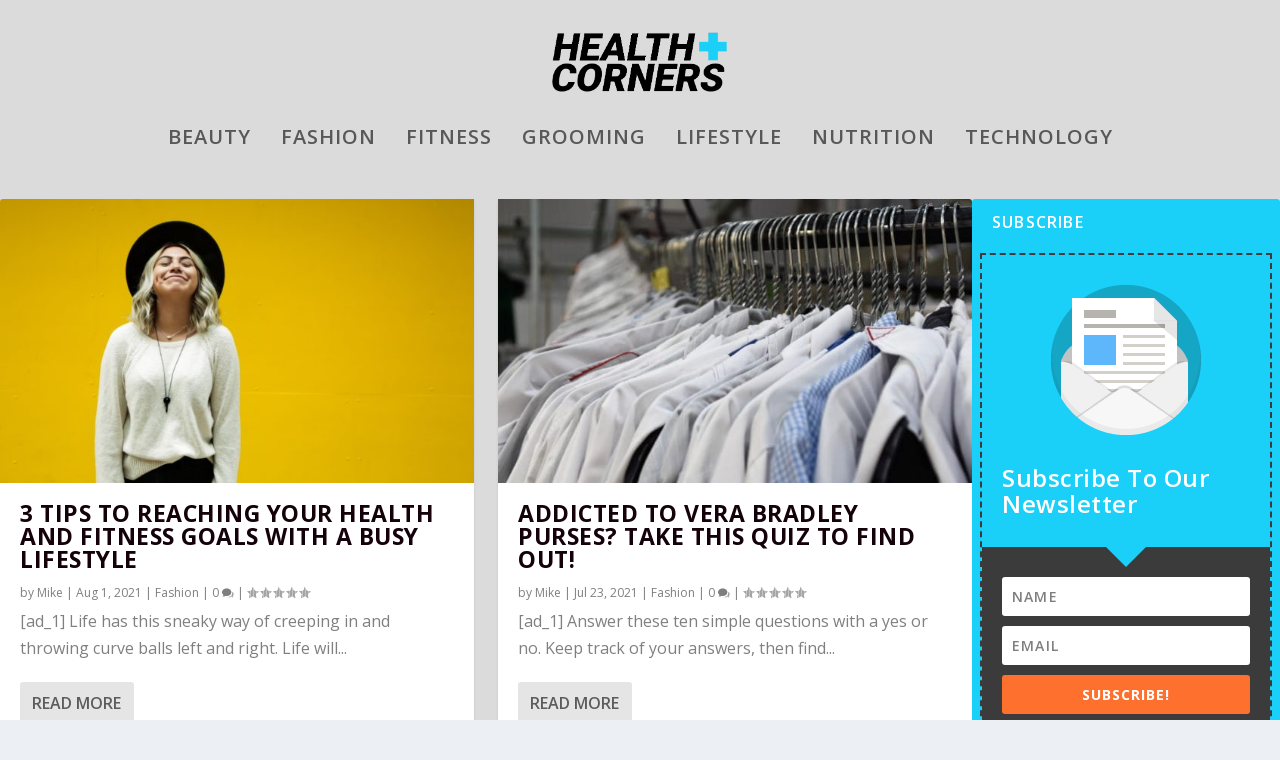

--- FILE ---
content_type: application/javascript; charset=UTF-8
request_url: https://www.healthcorners.com/wp-content/cache/flying-press/7051c071eff3.custom.js
body_size: 4014
content:
(function($){$(function(){var $locked_containers=[];$('.et_bloom_make_form_visible').removeAttr('style');$('.et_bloom_custom_html_form input[type="radio"], .et_bloom_custom_html_form input[type="checkbox"]').uniform();$('body').on('click','span.et_bloom_close_button',function(){perform_popup_closing($(this).closest('.et_bloom_optin'));return!1});function toggle_checkbox(element,value){$(element).children('i').toggleClass('et_bloom_icon et_bloom_icon_check')}
$('body .et_bloom_custom_field_checkbox input[type=checkbox]:checked').each(function(){toggle_checkbox($(this).next('label'))});$('body').on('click','.et_bloom_custom_field_checkbox label',function(){toggle_checkbox(this)});function perform_popup_closing($popup_container){$popup_container.addClass('et_bloom_exit_animation');setTimeout(function(){if($popup_container.hasClass('et_bloom_trigger_click')){$popup_container.removeClass('et_bloom_visible et_bloom_animated et_bloom_exit_animation')}else{$popup_container.remove()}},400);$('body').removeClass('et_bloom_popup_active')}
function update_stats_table(type,$this_button){if('logged'===bloomSettings.is_user_logged_in){return}
var $optin_id=typeof $this_button.data('current_optin_id')!=='undefined'?$this_button.data('current_optin_id'):$this_button.data('optin_id'),$page_id=$this_button.data('page_id'),$list_id=$this_button.data('list_id');var cookie='et_bloom_optin_'.concat($optin_id,'_',$list_id,'_',type);if(cookieExists(cookie)){return}
$stats_data=JSON.stringify({'type':type,'optin_id':$optin_id,'page_id':$page_id,'list_id':$list_id});$.ajax({type:'POST',url:bloomSettings.ajaxurl,data:{action:'bloom_handle_stats_adding',stats_data_array:$stats_data,update_stats_nonce:bloomSettings.stats_nonce}}).done(function(){set_cookie(365,cookie.concat('=true'))})}
function setCookieExpire(days){var ms=days*24*60*60*1000;var date=new Date();date.setTime(date.getTime()+ms);return"; expires="+date.toUTCString()}
function checkCookieValue(cookieName,value){return parseCookies()[cookieName]==value}
function cookieExists(cookie_name){return'undefined'!==typeof parseCookies()[cookie_name]}
function parseCookies(){var cookies=document.cookie.split('; ');var ret={};for(var i=cookies.length-1;i>=0;i--){var el=cookies[i].split('=');ret[el[0]]=el[1]}
return ret}
function set_cookie($expire,$cookie_content){var $cookie_content=''==$cookie_content?'etBloomCookie=true':$cookie_content;cookieExpire=setCookieExpire($expire);document.cookie=$cookie_content+cookieExpire+"; path=/"}
function get_url_parameter(param_name){var page_url=window.location.search.substring(1);var url_variables=page_url.split('&');for(var i=0;i<url_variables.length;i++){var curr_param_name=url_variables[i].split('=');if(curr_param_name[0]==param_name){return curr_param_name[1]}}}
function make_popup_visible($popup,$delay,$cookie_exp,$cookie_content){if(!$popup.hasClass('et_bloom_visible')){setTimeout(function(){$popup.addClass('et_bloom_visible et_bloom_animated');$stats_data_container=0!=$popup.find('.et_bloom_custom_html_form').length?$popup.find('.et_bloom_custom_html_form'):$popup.find('.et_bloom_submit_subscription');update_stats_table('imp',$stats_data_container);if(''!=$cookie_exp){set_cookie($cookie_exp,$cookie_content)}
if($('.et_bloom_resize').length){$('.et_bloom_resize.et_bloom_visible').each(function(){define_popup_position($(this),!0,0)})}
display_image($popup)},$delay)}}
function display_image($popup){setTimeout(function(){$popup.find('.et_bloom_image').addClass('et_bloom_visible_image')},500)}
function auto_popup($current_popup_auto,$delay){var $data_holder=$current_popup_auto.find('.et_bloom_custom_html_form').length?$current_popup_auto.find('.et_bloom_custom_html_form'):$current_popup_auto.find('.et_bloom_submit_subscription'),page_id=$data_holder.data('page_id'),optin_id=$data_holder.data('optin_id'),list_id=$data_holder.data('list_id');if(!$current_popup_auto.hasClass('et_bloom_animated')){var $cookies_expire_auto=$current_popup_auto.data('cookie_duration')?$current_popup_auto.data('cookie_duration'):!1,$already_subscribed=checkCookieValue('et_bloom_subscribed_to_'+optin_id+list_id,'true');if(((!1!==$cookies_expire_auto&&!checkCookieValue('etBloomCookie_'+optin_id,'true'))||!1==$cookies_expire_auto)&&!$already_subscribed){if(!1!==$cookies_expire_auto){make_popup_visible($current_popup_auto,$delay,$cookies_expire_auto,'etBloomCookie_'+optin_id+'=true')}else{make_popup_visible($current_popup_auto,$delay,'','')}}}}
function scroll_trigger($current_popup_bottom,is_bottom_trigger){var triggered=0,$data_holder=$current_popup_bottom.find('.et_bloom_custom_html_form').length?$current_popup_bottom.find('.et_bloom_custom_html_form'):$current_popup_bottom.find('.et_bloom_submit_subscription'),page_id=$data_holder.data('page_id'),optin_id=$data_holder.data('optin_id');list_id=$data_holder.data('list_id');if(!$current_popup_bottom.hasClass('et_bloom_animated')){var cookies_expire_bottom=$current_popup_bottom.data('cookie_duration')?$current_popup_bottom.data('cookie_duration'):!1,$already_subscribed=checkCookieValue('et_bloom_subscribed_to_'+optin_id+list_id,'true');if(!0==is_bottom_trigger){var scroll_trigger=$('.et_bloom_bottom_trigger').length?$('.et_bloom_bottom_trigger').offset().top:$(document).height()-500}else{var scroll_pos=$current_popup_bottom.data('scroll_pos')>100?100:$current_popup_bottom.data('scroll_pos'),scroll_trigger=100==scroll_pos?$(document).height()-50:$(document).height()*scroll_pos/100}
$(window).on('scroll',function(){if(((!1!==cookies_expire_bottom&&!checkCookieValue('etBloomCookie_'+optin_id,'true'))||!1==cookies_expire_bottom)&&!$already_subscribed){if($(window).scrollTop()+$(window).height()>scroll_trigger){if(0==triggered){if(!1!==cookies_expire_bottom){make_popup_visible($current_popup_bottom,0,cookies_expire_bottom,'etBloomCookie_'+optin_id+'=true')}else{make_popup_visible($current_popup_bottom,0,'','')}
triggered++}}}})}}
$.fn.isInViewport=function(){var elementTop=$(this).offset().top;var elementBottom=elementTop+$(this).outerHeight()||0;var viewportTop=$(window).scrollTop();var viewportBottom=viewportTop+$(window).height();return elementBottom>viewportTop&&elementTop<viewportBottom};var $inline_optins=$('.et_bloom_inline_form .et_bloom_submit_subscription, .et_bloom_widget_content .et_bloom_submit_subscription, .et_bloom_custom_html_form');if($inline_optins.length>0){var imp_recorded_count=0;$(window).on('scroll.et_bloom_impressions',function(){$inline_optins.each(function(){if(!$(this).hasClass('et_bloom_impression_recorded')&&$(this).isInViewport()){$(this).addClass('et_bloom_impression_recorded');imp_recorded_count++;update_stats_table('imp',$(this))}});if(imp_recorded_count>=$inline_optins.length){$(window).off('scroll.et_bloom_impressions')}})}
if($('.et_bloom_auto_popup').length){$('.et_bloom_auto_popup:not(.et_bloom_visible)').each(function(){var this_el=$(this),delay=''!==this_el.data('delay')?this_el.data('delay')*1000:0;auto_popup(this_el,delay)})}
if($('.et_bloom_trigger_bottom').length){$('.et_bloom_trigger_bottom:not(.et_bloom_visible)').each(function(){scroll_trigger($(this),!0)})}
if($('.et_bloom_scroll').length){$('.et_bloom_scroll:not(.et_bloom_visible)').each(function(){scroll_trigger($(this),!1)})}
if($('.et_bloom_trigger_click').length){$('.et_bloom_trigger_click:not(.et_bloom_visible)').each(function(){var $this_el=$(this),selector=$this_el.attr('data-trigger_click');if(typeof selector!=='undefined'){$('body').on('click',selector,function(){make_popup_visible($this_el,0,'','');return!1})}})}
if($('.et_bloom_trigger_idle').length){$('.et_bloom_trigger_idle:not(.et_bloom_visible)').each(function(){var $this_el=$(this),$data_holder=$this_el.find('.et_bloom_custom_html_form').length?$this_el.find('.et_bloom_custom_html_form'):$this_el.find('.et_bloom_submit_subscription'),page_id=$data_holder.data('page_id'),optin_id=$data_holder.data('optin_id'),list_id=$data_holder.data('list_id');if(!$this_el.hasClass('et_bloom_animated')){var $cookies_expire_idle=$this_el.data('cookie_duration')?$this_el.data('cookie_duration'):!1,$already_subscribed=checkCookieValue('et_bloom_subscribed_to_'+optin_id+list_id,'true');$idle_timeout=''!==$this_el.data('idle_timeout')?$this_el.data('idle_timeout')*1000:30000,$delay=0;if(((!1!==$cookies_expire_idle&&!checkCookieValue('etBloomCookie_'+optin_id,'true'))||!1==$cookies_expire_idle)&&!$already_subscribed){$(document).idleTimer($idle_timeout);$(document).on('idle.idleTimer',function(){if(!1!==$cookies_expire_idle){make_popup_visible($this_el,$delay,$cookies_expire_idle,'etBloomCookie_'+optin_id+'=true')}else{make_popup_visible($this_el,$delay,'','')}})}}})}
if('true'==get_url_parameter('et_bloom_popup')){$('.et_bloom_after_comment').each(function(){auto_popup($(this),0)})}
if($('.et_bloom_after_order').length){$('.et_bloom_after_purchase').each(function(){auto_popup($(this),0)})}
if($('.et_bloom_locked_container').length){var $i=0;$('.et_bloom_locked_container').each(function(){var $this_el=$(this),content=$this_el.find('.et_bloom_locked_content'),form=$this_el.find('.et_bloom_locked_form'),page_id=$this_el.data('page_id'),optin_id=$this_el.data('optin_id');$this_el.data('container_id',$i);$locked_containers.push(content);if(checkCookieValue('et_bloom_unlocked'+optin_id+page_id,'true')){content.css({'display':'block'});form.remove()}else{content.remove();update_stats_table('imp',$this_el)}
$i++})}
$('body').on('click','.et_bloom_locked_container .et_bloom_submit_subscription',function(){var $current_container=$(this).closest('.et_bloom_locked_container'),container_id=$current_container.data('container_id'),page_id=$current_container.data('page_id'),optin_id=typeof $current_container.data('current_optin_id')!=='undefined'?$current_container.data('current_optin_id'):$current_container.data('optin_id');perform_subscription($(this),$current_container,container_id,page_id,optin_id);return!1});$('body').on('click','.et_bloom_locked_container .et_bloom_custom_html_form input[type="submit"], .et_bloom_locked_container .et_bloom_custom_html_form button[type="submit"]',function(){var current_container=$(this).closest('.et_bloom_locked_container'),container_id=current_container.data('container_id'),page_id=current_container.data('page_id'),optin_id=current_container.data('optin_id');unlock_content(current_container,container_id,page_id,optin_id)});function unlock_content(current_container,container_id,locked_page_id,locked_optin_id){set_cookie(365,'et_bloom_unlocked'+locked_optin_id+locked_page_id+'=true');current_container.find('.et_bloom_locked_form').replaceWith($locked_containers[container_id]);current_container.find('.et_bloom_locked_content').css({'display':'block'})}
if($('.et_bloom_below_post').length){if($('body').hasClass('et_pb_pagebuilder_layout')){var bottom_inline=$('.et_bloom_below_post'),divi_container='<div class="et_pb_row"><div class="et_pb_column et_pb_column_4_4"></div></div>';if(bottom_inline.length){var $sections=$('.et_pb_post_content .et_pb_section, .et_pb_fullwidth_post_content .et_pb_section').not('.et_pb_fullwidth_section');if($sections.length===0){$sections=$('.et-l--body .et_pb_section').not('.et_pb_fullwidth_section')}
if($sections.length===0){$sections=$('.et_pb_section').not('.et-l--header .et_pb_section').not('.et-l--footer .et_pb_section').not('.et_pb_fullwidth_section')}
$sections.last().append(divi_container).find('.et_pb_row').last().find('.et_pb_column').append(bottom_inline)}}}
function define_popup_position($this_popup,$just_loaded,$message_space){var this_popup=$this_popup.find('.et_bloom_form_container'),popup_max_height=this_popup.hasClass('et_bloom_popup_container')?$(window).height()-40:$(window).height()-20,real_popup_height=0,percentage=this_popup.parent().hasClass('et_bloom_flyin')?0.03:0.05,percentage=this_popup.hasClass('et_bloom_with_border')?percentage+0.03:percentage,breakout_offset=this_popup.hasClass('breakout_edge')?0.95:1,dashed_offset=this_popup.hasClass('et_bloom_border_dashed')?4:0,form_height=this_popup.find('form').innerHeight()+$message_space,form_add=!0==$just_loaded?5:0,is_form_sidebar=!1;var previous_css,popup_parent=this_popup.parent(),is_visible=popup_parent.hasClass('et_bloom_visible');if(!is_visible){previous_css=popup_parent.attr('style');popup_parent.css({visibility:'hidden',display:'block'})}
this_popup.find('.et_bloom_form_header').css({'height':''});this_popup.find('.et_bloom_form_content').css({'min-height':''});this_popup.find('.et_bloom_form_container_wrapper').css({'height':'','max-height':''});var form_container_wrapper_height=this_popup.find('.et_bloom_form_container_wrapper').height();if(!is_visible){popup_parent.attr('style',previous_css?previous_css:'')}
this_popup.find('.et_bloom_form_container_wrapper').css({'max-height':(popup_max_height-20)+'px'});if((768>$('body').outerWidth()+15)||this_popup.hasClass('et_bloom_form_bottom')){if(this_popup.hasClass('et_bloom_form_right')||this_popup.hasClass('et_bloom_form_left')){this_popup.find('.et_bloom_form_header').css({'height':'auto'})}
real_popup_height=form_container_wrapper_height+30+form_add;if(this_popup.hasClass('et_bloom_form_right')||this_popup.hasClass('et_bloom_form_left')){this_popup.find('.et_bloom_form_container_wrapper').css({'height':(real_popup_height-30+dashed_offset)+'px'});this_popup.find('.et_bloom_form_content').css({'min-height':''})}}else{real_popup_height=form_container_wrapper_height+30+$message_space;if((this_popup.hasClass('et_bloom_form_right')||this_popup.hasClass('et_bloom_form_left'))&&0!==parseInt(real_popup_height)){is_form_sidebar=!0;var text_height=get_popup_text_height(this_popup);if(text_height>real_popup_height){real_popup_height=text_height}
update_popup_elements_height(this_popup,real_popup_height,breakout_offset,dashed_offset)}}
if(this_popup.hasClass('et_bloom_popup_container')){var top_position=$(window).height()/2-this_popup.innerHeight()/2;if(0<top_position){this_popup.css({'top':top_position+'px'})}}
if(real_popup_height>popup_max_height){this_popup.find('.et_bloom_form_container_wrapper').addClass('et_bloom_vertical_scroll');if(is_form_sidebar){var new_text_height=get_popup_text_height(this_popup);if(new_text_height>real_popup_height){update_popup_elements_height(this_popup,new_text_height,breakout_offset,dashed_offset)}}}else{this_popup.find('.et_bloom_form_container_wrapper').removeClass('et_bloom_vertical_scroll')}
if($this_popup.hasClass('et_bloom_popup')){$('body').addClass('et_bloom_popup_active')}}
function get_popup_text_height($popup){var $header=$popup.find('.et_bloom_form_header');var height=$popup.find('.et_bloom_form_text').innerHeight()+($header.innerHeight()-$header.height());return height}
function update_popup_elements_height($popup,height,breakout=1,dashed=0){$popup.find('.et_bloom_form_container_wrapper').css({'height':height});$popup.find('.et_bloom_form_header').css({'height':height*breakout-dashed});$popup.find('.et_bloom_form_content').css({'min-height':height-dashed})}
$('body').on('click','.et_bloom_submit_subscription:not(.et_bloom_submit_subscription_locked)',function(){perform_subscription($(this),'','','','');return!1});function perform_subscription(this_button,current_container,container_id,locked_page_id,locked_optin_id){var this_form=this_button.parents('form');var list_id=this_button.data('list_id');var account_name=this_button.data('account');var service=this_button.data('service');var name=this_form.find('.et_bloom_subscribe_name input').val();var last_name=undefined!==this_form.find('.et_bloom_subscribe_last input').val()?this_form.find('.et_bloom_subscribe_last input').val():'';var email=this_form.find('.et_bloom_subscribe_email input').val();var page_id=this_button.data('page_id');var optin_id=this_button.data('optin_id');var $popup_container=this_form.closest('.et_bloom_optin');var is_popup=$popup_container.hasClass('et_bloom_popup')||$popup_container.hasClass('et_bloom_flyin');var $success_action_el=this_button.closest('.et_bloom_success_action');var success_action_details=$success_action_el.length>0?$success_action_el.parent().data('success_action_details').split('|'):[];var success_action=2===success_action_details.length?success_action_details[0]:'';var success_action_url=''!==success_action?success_action_details[1]:'';var ip_address=this_button.data('ip_address');var $fields_container=this_form.find('.et_bloom_fields');var $custom_fields=$fields_container.find('.et_bloom_custom_field input[type=text], .et_bloom_checkbox_handle, [data-field_type="radio"], textarea, select');var custom_fields={};var is_valid=!0;var et_email_reg_html5=/^[a-zA-Z0-9.!#$%&'*+\/=?^_`{|}~-]+@[a-zA-Z0-9](?:[a-zA-Z0-9-]{0,61}[a-zA-Z0-9])?(?:\.[a-zA-Z0-9](?:[a-zA-Z0-9-]{0,61}[a-zA-Z0-9])?)*$/;this_form.find('.et_bloom_warn_field').removeClass('et_bloom_warn_field');if(this_form.length>0&&typeof this_form[0].reportValidity==='function'){is_valid=this_form[0].reportValidity()}
$custom_fields.each(function(){var $this_el=$(this);var $this_wrapper=!1;var this_id=$this_el.attr('data-id');var field_type=typeof $this_el.data('field_type')!=='undefined'?$this_el.data('field_type'):'text';if('checkbox'===field_type||'radio'===field_type){$this_wrapper=$this_el.closest('.et_bloom_custom_field')}
var this_val=$this_el.val();var required_mark=typeof $this_el.data('required_mark')!=='undefined'?$this_el.data('required_mark'):'not_required';var original_id=typeof $this_el.data('original_id')!=='undefined'?$this_el.data('original_id'):'';var unchecked=!1;var default_value;if('radio'===field_type){if(0!==$this_wrapper.find('input[type="radio"]').length){var $firstRadio=$this_wrapper.find('input[type="radio"]').first();required_mark=typeof $firstRadio.data('required_mark')!=='undefined'?$firstRadio.data('required_mark'):'not_required';this_val='';if($this_wrapper.find('input[type="radio"]:checked')){this_val=$this_wrapper.find('input[type="radio"]:checked').val()}}
if(!$.isEmptyObject(this_val)){custom_fields[this_id]=this_val}
if(0===$this_wrapper.find('input[type="radio"]:checked').length){unchecked=!0}
if(this_val){custom_fields[this_id]=this_val}}else if('checkbox'===field_type){this_val={};if(0!==$this_wrapper.find('input[type="checkbox"]').length){var $checkboxHandle=$this_wrapper.find('.et_bloom_checkbox_handle');required_mark=typeof $checkboxHandle.data('required_mark')!=='undefined'?$checkboxHandle.data('required_mark'):'not_required';if($this_wrapper.find('input[type="checkbox"]:checked').length>0){$this_wrapper.find('input[type="checkbox"]:checked').each(function(){var field_id=$(this).data('id');this_val[field_id]=$(this).val()})}}
if(!$.isEmptyObject(this_val)){custom_fields[this_id]=this_val}
if(0===$this_wrapper.find('input[type="checkbox"]:checked').length){unchecked=!0}}else if('ontraport'===service&&'select'===field_type){var $selected_option=$this_el.find(':selected');custom_fields[this_id]=$selected_option.length>0?$selected_option.data('id'):this_val}else{custom_fields[this_id]=this_val}
if('required'===required_mark&&(''===this_val||!0===unchecked)){if(!1===$this_wrapper){$this_el.addClass('et_bloom_warn_field')}else{$this_wrapper.addClass('et_bloom_warn_field')}
is_valid=!1}
if('email'===field_type){var processed_email=this_val.trim().toLowerCase();var is_valid_email=et_email_reg_html5.test(processed_email);if(''!==processed_email&&!is_valid_email){$this_el.addClass('et_bloom_warn_field');is_valid=!1}}});if(!is_valid){return}
if(''==email){this_form.find('.et_bloom_subscribe_email input').addClass('et_bloom_warn_field')}else{ip_address=ip_address?'true':'false';$subscribe_data=JSON.stringify({'list_id':list_id,'account_name':account_name,'service':service,'name':name,'email':email,'page_id':page_id,'optin_id':optin_id,'last_name':last_name,'ip_address':ip_address});$.ajax({type:'POST',dataType:'json',url:bloomSettings.ajaxurl,data:{action:'bloom_subscribe',subscribe_data_array:$subscribe_data,custom_fields:custom_fields,subscribe_nonce:bloomSettings.subscribe_nonce},beforeSend:function(data){this_button.addClass('et_bloom_button_text_loading');this_button.find('.et_bloom_subscribe_loader').css({'display':'block'})},success:function(data){this_button.removeClass('et_bloom_button_text_loading');this_button.find('.et_bloom_subscribe_loader').css({'display':'none'});if(data){if(''!==current_container&&(data.success||'Invalid email'!==data.error)){unlock_content(current_container,container_id,locked_page_id,locked_optin_id)}else{if(data.error){this_form.find('.et_bloom_error_message').remove();this_form.prepend('<h2 class="et_bloom_error_message">'+data.error+'</h2>');this_form.parent().parent().find('.et_bloom_form_header').addClass('et_bloom_with_error')}
if(data.success&&''==current_container){set_cookie(365,'et_bloom_subscribed_to_'+optin_id+list_id+'=true');if(''===success_action||''===success_action_url){this_form.parent().find('.et_bloom_success_message').addClass('et_bloom_animate_message');this_form.parent().find('.et_bloom_success_container').addClass('et_bloom_animate_success');this_form.remove()}else{window.location=success_action_url}
if(is_popup&&$popup_container.hasClass('et_bloom_auto_close')){setTimeout(function(){perform_popup_closing($popup_container)},1400)}}}
if(is_popup){define_popup_position($popup_container,!1,50)}}}})}}
$('body').on('click','.et_bloom_custom_html_form input[type="submit"], .et_bloom_custom_html_form button[type="submit"]',function(){var this_button=$(this),form_container=this_button.closest('.et_bloom_custom_html_form');update_stats_table('con',form_container)});$(window).on('resize',function(){if($('.et_bloom_resize').length){$('.et_bloom_resize').each(function(){define_popup_position($(this),!1,0)})}})})})(jQuery)